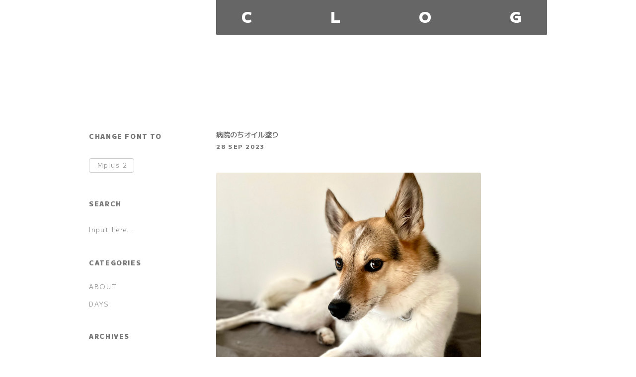

--- FILE ---
content_type: text/html; charset=UTF-8
request_url: http://www.underforest.com/clog.cgi/2023/09/28
body_size: 3563
content:
<!-- ::::: HEAD [ head.html ] :::::::::::::::::::::::::::::::::::::::::::::: -->

<!DOCTYPE html>
<html lang="ja">
<head>
<meta charset="UTF-8">
<title>CLOG</title>
<link rel="icon" type="image/png" href="http://www.underforest.com/clog/clog_favicon.png">
<link rel="stylesheet" href="http://www.underforest.com/clog/clog.css">
<link rel="stylesheet" href="http://www.underforest.com/clog/misc.css">
<script type="text/javascript" src="http://www.underforest.com/clog/jquery-1.11.3.min.js"></script>
<script type="text/javascript" src="http://www.underforest.com/clog/changefont.js"></script>
<meta name="viewport" content="width=device-width,initial-scale=1.0,minimum-scale=1.0">
<meta name="format-detection" content="telephone=no">

<!-- WEB FONTS ------------------------------------------------------------- -->

<link rel="preconnect" href="https://fonts.googleapis.com">
<link rel="preconnect" href="https://fonts.gstatic.com" crossorigin>
<link href="https://fonts.googleapis.com/css2?family=M+PLUS+1:wght@100..900&display=swap" rel="stylesheet">
<link href="https://fonts.googleapis.com/css2?family=M+PLUS+2:wght@100..900&display=swap" rel="stylesheet">
<link href="https://fonts.googleapis.com/css2?family=M+PLUS+1+Code:wght@100..700&display=swap" rel="stylesheet">

</head>

<!-- BODY :::::::::::::::::::::::::::::::::::::::::::::::::::::::::::::::::: -->

<body>

<!-- LOGO :::::::::::::::::::::::::::::::::::::::::::::::::::::::::::::::::: -->

<div id="logo">
<a href="http://www.underforest.com/clog.cgi">
<span>C</span>
<span>L</span>
<span>O</span>
<span>G</span>
</a>
</div>

<!-- CONTENTS :::::::::::::::::::::::::::::::::::::::::::::::::::::::::::::: -->

<div id="contents">

<span class="contents_title">
CHANGE FONT TO
</span>
<p class="font_change">
<span class="change_button">
<a href="JavaScript:void(0)">
Mplus <span class="type">2</span>
</a>
</span>
</p>

<span class="contents_title">
SEARCH
</span>
<form method=get action="http://www.google.co.jp/search" id="search">
<input type=text name=q placeholder="Input here..." class="search_input">
<input type=hidden name=ie value=UTF-8>
<input type=hidden name=oe value=UTF-8>
<input type=hidden name=hl value="ja">
<input type=hidden name=domains value="www.underforest.com/clog.cgi">
<input type=hidden name=sitesearch value="www.underforest.com/clog.cgi" checked>
</form>

<span class="contents_title">
CATEGORIES
</span>
<ul id="categories">
<li><a href="http://www.underforest.com/clog.cgi/weblog/about/about.misc">ABOUT</a></li>
<li><a href="http://www.underforest.com/clog.cgi/weblog/days">DAYS</a></li>
</ul>

<span class="contents_title">
ARCHIVES
</span>
<ul id="archives"><li class="year_title"><a href="http://www.underforest.com/clog.cgi/2026/weblog/">2026</a></li><ul><li class="month_title"><a href="http://www.underforest.com/clog.cgi/2026/01/weblog/">JAN: 15</a></li></ul><li class="year_title"><a href="http://www.underforest.com/clog.cgi/2025/weblog/">2025</a></li><ul><li class="month_title"><a href="http://www.underforest.com/clog.cgi/2025/12/weblog/">DEC: 30</a></li><li class="month_title"><a href="http://www.underforest.com/clog.cgi/2025/11/weblog/">NOV: 31</a></li><li class="month_title"><a href="http://www.underforest.com/clog.cgi/2025/10/weblog/">OCT: 31</a></li><li class="month_title"><a href="http://www.underforest.com/clog.cgi/2025/09/weblog/">SEP: 31</a></li><li class="month_title"><a href="http://www.underforest.com/clog.cgi/2025/08/weblog/">AUG: 31</a></li><li class="month_title"><a href="http://www.underforest.com/clog.cgi/2025/07/weblog/">JUL: 31</a></li><li class="month_title"><a href="http://www.underforest.com/clog.cgi/2025/06/weblog/">JUN: 30</a></li><li class="month_title"><a href="http://www.underforest.com/clog.cgi/2025/05/weblog/">MAY: 31</a></li><li class="month_title"><a href="http://www.underforest.com/clog.cgi/2025/04/weblog/">APR: 30</a></li><li class="month_title"><a href="http://www.underforest.com/clog.cgi/2025/03/weblog/">MAR: 31</a></li><li class="month_title"><a href="http://www.underforest.com/clog.cgi/2025/02/weblog/">FEB: 27</a></li><li class="month_title"><a href="http://www.underforest.com/clog.cgi/2025/01/weblog/">JAN: 31</a></li></ul><li class="year_title"><a href="http://www.underforest.com/clog.cgi/2024/weblog/">2024</a></li><ul><li class="month_title"><a href="http://www.underforest.com/clog.cgi/2024/12/weblog/">DEC: 31</a></li><li class="month_title"><a href="http://www.underforest.com/clog.cgi/2024/11/weblog/">NOV: 30</a></li><li class="month_title"><a href="http://www.underforest.com/clog.cgi/2024/10/weblog/">OCT: 31</a></li><li class="month_title"><a href="http://www.underforest.com/clog.cgi/2024/09/weblog/">SEP: 30</a></li><li class="month_title"><a href="http://www.underforest.com/clog.cgi/2024/08/weblog/">AUG: 30</a></li><li class="month_title"><a href="http://www.underforest.com/clog.cgi/2024/07/weblog/">JUL: 31</a></li><li class="month_title"><a href="http://www.underforest.com/clog.cgi/2024/06/weblog/">JUN: 28</a></li><li class="month_title"><a href="http://www.underforest.com/clog.cgi/2024/05/weblog/">MAY: 29</a></li><li class="month_title"><a href="http://www.underforest.com/clog.cgi/2024/04/weblog/">APR: 29</a></li><li class="month_title"><a href="http://www.underforest.com/clog.cgi/2024/03/weblog/">MAR: 29</a></li><li class="month_title"><a href="http://www.underforest.com/clog.cgi/2024/02/weblog/">FEB: 29</a></li><li class="month_title"><a href="http://www.underforest.com/clog.cgi/2024/01/weblog/">JAN: 30</a></li></ul><li class="year_title"><a href="http://www.underforest.com/clog.cgi/2023/weblog/">2023</a></li><ul><li class="month_title"><a href="http://www.underforest.com/clog.cgi/2023/12/weblog/">DEC: 30</a></li><li class="month_title"><a href="http://www.underforest.com/clog.cgi/2023/11/weblog/">NOV: 28</a></li><li class="month_title"><a href="http://www.underforest.com/clog.cgi/2023/10/weblog/">OCT: 30</a></li><li class="month_title"><a href="http://www.underforest.com/clog.cgi/2023/09/weblog/">SEP: 21</a></li><li class="month_title"><a href="http://www.underforest.com/clog.cgi/2023/08/weblog/">AUG: 20</a></li><li class="month_title"><a href="http://www.underforest.com/clog.cgi/2023/07/weblog/">JUL: 26</a></li><li class="month_title"><a href="http://www.underforest.com/clog.cgi/2023/06/weblog/">JUN: 25</a></li><li class="month_title"><a href="http://www.underforest.com/clog.cgi/2023/05/weblog/">MAY: 23</a></li><li class="month_title"><a href="http://www.underforest.com/clog.cgi/2023/04/weblog/">APR: 20</a></li><li class="month_title"><a href="http://www.underforest.com/clog.cgi/2023/03/weblog/">MAR: 28</a></li><li class="month_title"><a href="http://www.underforest.com/clog.cgi/2023/02/weblog/">FEB: 21</a></li><li class="month_title"><a href="http://www.underforest.com/clog.cgi/2023/01/weblog/">JAN: 27</a></li></ul><li class="year_title"><a href="http://www.underforest.com/clog.cgi/2022/weblog/">2022</a></li><ul><li class="month_title"><a href="http://www.underforest.com/clog.cgi/2022/12/weblog/">DEC: 25</a></li><li class="month_title"><a href="http://www.underforest.com/clog.cgi/2022/11/weblog/">NOV: 29</a></li><li class="month_title"><a href="http://www.underforest.com/clog.cgi/2022/10/weblog/">OCT: 22</a></li><li class="month_title"><a href="http://www.underforest.com/clog.cgi/2022/09/weblog/">SEP: 22</a></li><li class="month_title"><a href="http://www.underforest.com/clog.cgi/2022/08/weblog/">AUG: 22</a></li><li class="month_title"><a href="http://www.underforest.com/clog.cgi/2022/07/weblog/">JUL: 18</a></li><li class="month_title"><a href="http://www.underforest.com/clog.cgi/2022/06/weblog/">JUN: 20</a></li><li class="month_title"><a href="http://www.underforest.com/clog.cgi/2022/05/weblog/">MAY: 26</a></li><li class="month_title"><a href="http://www.underforest.com/clog.cgi/2022/04/weblog/">APR: 20</a></li><li class="month_title"><a href="http://www.underforest.com/clog.cgi/2022/03/weblog/">MAR: 23</a></li><li class="month_title"><a href="http://www.underforest.com/clog.cgi/2022/02/weblog/">FEB: 23</a></li><li class="month_title"><a href="http://www.underforest.com/clog.cgi/2022/01/weblog/">JAN: 20</a></li></ul><li class="year_title"><a href="http://www.underforest.com/clog.cgi/2021/weblog/">2021</a></li><ul><li class="month_title"><a href="http://www.underforest.com/clog.cgi/2021/12/weblog/">DEC: 20</a></li><li class="month_title"><a href="http://www.underforest.com/clog.cgi/2021/11/weblog/">NOV: 30</a></li><li class="month_title"><a href="http://www.underforest.com/clog.cgi/2021/10/weblog/">OCT: 29</a></li><li class="month_title"><a href="http://www.underforest.com/clog.cgi/2021/09/weblog/">SEP: 23</a></li><li class="month_title"><a href="http://www.underforest.com/clog.cgi/2021/08/weblog/">AUG: 20</a></li><li class="month_title"><a href="http://www.underforest.com/clog.cgi/2021/07/weblog/">JUL: 25</a></li><li class="month_title"><a href="http://www.underforest.com/clog.cgi/2021/06/weblog/">JUN: 28</a></li><li class="month_title"><a href="http://www.underforest.com/clog.cgi/2021/05/weblog/">MAY: 29</a></li><li class="month_title"><a href="http://www.underforest.com/clog.cgi/2021/04/weblog/">APR: 17</a></li><li class="month_title"><a href="http://www.underforest.com/clog.cgi/2021/03/weblog/">MAR: 23</a></li><li class="month_title"><a href="http://www.underforest.com/clog.cgi/2021/02/weblog/">FEB: 18</a></li><li class="month_title"><a href="http://www.underforest.com/clog.cgi/2021/01/weblog/">JAN: 30</a></li></ul><li class="year_title"><a href="http://www.underforest.com/clog.cgi/2019/weblog/">2019</a></li><ul><li class="month_title"><a href="http://www.underforest.com/clog.cgi/2019/10/weblog/">OCT: 1</a></li><li class="month_title"><a href="http://www.underforest.com/clog.cgi/2019/09/weblog/">SEP: 13</a></li></ul><li class="year_title"><a href="http://www.underforest.com/clog.cgi/2009/weblog/">2009</a></li><ul><li class="month_title"><a href="http://www.underforest.com/clog.cgi/2009/08/weblog/">AUG: 1</a></li></ul></ul>

</div>



<!-- ::::: LOGS [ date.html ] :::::::::::::::::::::::::::::::::::::::::::::: -->

<div id="logs">



<!-- ::::: STORY [ story.html ] :::::::::::::::::::::::::::::::::::::::::::: -->

<section class="log">

<div class="story_title">
<a href="http://www.underforest.com/clog.cgi/2023/09/28#days-230928" name="days-230928" id="days-230928">病院のちオイル塗り</a>
</div>
<div class="story_date">
28 Sep 2023
</div>

<div class="story_body">


<img src="http://www.underforest.com/clog/images/230928a.png" class="w80">
<p>
格好よくポーズを決めて、朝の散歩を拒否する ALEX。
</p>
<img src="http://www.underforest.com/clog/images/230928b.png" class="w60">
<p>
病院の日、採血と輸血と CT 検査（予定外）。<a href="http://www.underforest.com/clog.cgi/weblog/days/days-230915.html">前回</a>から 13 日の間隔（開きすぎなので、何かあったら絶対に連絡して入院するように言われていた）で、ヘモグロビン値は 5.6 から 4.7、入院前の 4.3 に迫る記録です。前回の骨髄検査の結果、「後天性赤芽球ろう（指定難病２８３）」が疑われるとのこと。
</p>
<blockquote>
1. 概要　赤芽球ろうは正球性正色素性貧血と網赤血球の著減および骨髄赤芽球の著減を特徴とする症候群であり、病因は多様である。赤芽球ろうの病型分類として大きく、先天性と後天性に分けられ、後天性は臨床経過から急性と慢性に区分される。
<p>
2.原因　後天性慢性赤芽球ろうは病因を特定できない特発性と、基礎疾患を有する続発性に分類される。続発性には胸腺腫、大顆粒リンパ球性白血病や悪性リンパ腫などのリンパ系腫瘍、自己免疫疾患、薬剤性、固形腫瘍、ウイルス感染症、ABO 不適合同種造血幹細胞移植などがある。
</p>
<p>
3.症状　成人の場合、赤芽球ろうと診断された時点で既に重症の貧血であることが多い。自覚症状は貧血に伴う全身倦怠感、動悸、めまいなどである。
</p>
<p>
4.治療法　末梢血液学的検査および骨髄検査により赤芽球ろうと診断されたら、被疑薬は中止ないし他の薬剤に変更する。貧血が高度で日常生活に支障を来たしているときには赤血球輸血を考慮する。赤芽球ろうと診断してから約1ヶ月間の経過観察を行い、その期間に病因診断を行う。赤芽球ろうと診断してから1カ月が経過しても貧血が自然軽快せず、かつ基礎疾患の治療を行っても貧血が改善しない場合には、免疫抑制薬の使用を考慮する。使用される免疫抑制薬は副腎皮質ステロイド、シクロスポリン、シクロホスファミドなどである。免疫抑制療法の目標は赤血球輸血依存の回避である。
</p>
<p>
5.予後　特発性造血障害調査研究班による疫学調査によれば、特発性赤芽球ろうの予測 10 年生存率は 95%、胸腺腫関連赤芽球ろうの予測生存期間中央値は約 12 年、大顆粒リンパ球白血病に伴う赤芽球ろうの予測 10 年生存率は 86%である。主な死因は感染症と臓器不全である。
</p>
<a href="https://www.mhlw.go.jp/file/06-Seisakujouhou-10900000-Kenkoukyoku/0000101114.pdf" target="_blank">https://www.mhlw.go.jp/file/06-Seisakujouhou-10900000-Kenkoukyoku/0000101114.pdf</a>
</blockquote>
<p>
ということで（？）輸血量はいつもの 2 倍、時間も倍の 3 時間。その後、原因として可能性のある「胸腺腫」ではないことを確認するために CT 検査を受ける。保健所に行って「特定疾患申請」の書類をもらってくるように言われる。造血剤の服用は中止、免疫抑制薬が追加で処方される。
</p>
<img src="http://www.underforest.com/clog/images/230928c.png" class="w100">
<p>
そのまま横山町へ。すべての棚板の表裏に「キヌカ」を塗布。一旦帰宅、ALEX と散歩してから +PLUS LOBBY で交流会。
</p>

</div>

</section>



<!-- ::::: FOOT [ foot.html ] :::::::::::::::::::::::::::::::::::::::::::::: -->

<div id="foot">

<a href="http://blosxom.sourceforge.net/" target="_blank">
<img src="http://www.underforest.com/clog/pb_blosxom.gif" border="0"
 alt="powered by blosxom." class="weblog_powered" />
</a>
</div>

</div>

</body>
</html>


--- FILE ---
content_type: text/css
request_url: http://www.underforest.com/clog/misc.css
body_size: 394
content:
/* MISC ::::::::::::::::::::::::::::::::::::::::::::::::::::::::::::::::::::: */

div.story_misc
{
margin-bottom: 3rem;
}

ul.about li
{
margin-bottom: 1.6rem;
}

ul.about li a:link,
ul.about li a:visited
{
color: #666;
}

span.ema1::before
{
content: "@";
}

span.ema2::before
{
content: ".";
}

#biography
{
display: table;
margin-top: 1.0rem;
}

#biography,
ul.int_list
{
line-height: 2.6rem;
}

#year,
#note
{
display: table-cell;
padding-right: 0.8rem;
}

div.misc_subdiv
{
margin-top: 3rem;
}

p.misc_subtitle
{
font-weight: 500;
}

/* INTERVIEW ---------------------------------------------------------------- */

#interview
{
margin-top: 3rem;
}

#interview p.q
{
font-weight: 500;
color: #666;
margin: 2rem 0;
}

/* RESPONSIVE 480 ::::::::::::::::::::::::::::::::::::::::::::::::::::::::::: */

@media screen and (max-width: 480px)
{
/* ---------------------------------------------------------------------------*/

p.misc_subtitle,
#interview p.q
{
font-weight: 700;
}

/* ---------------------------------------------------------------------------*/
}
